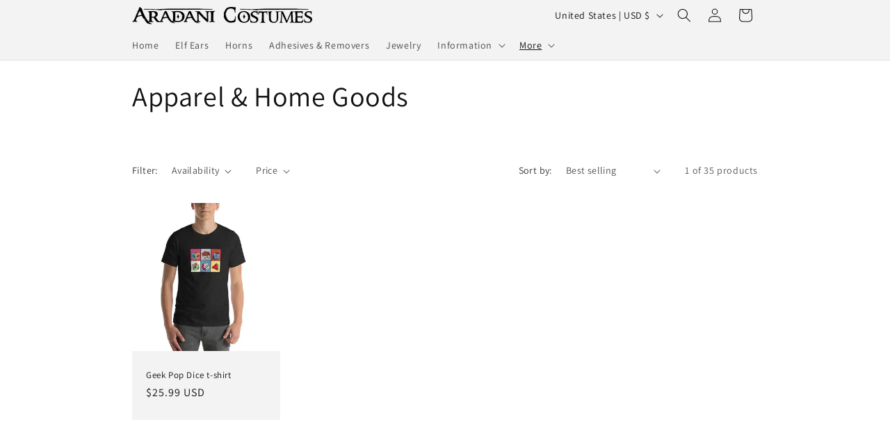

--- FILE ---
content_type: application/javascript
request_url: https://ecommplugins-trustboxsettings.trustpilot.com/aradani-costumes.myshopify.com.js?settings=1653674143518&shop=aradani-costumes.myshopify.com
body_size: 219
content:
const trustpilot_trustbox_settings = {"trustboxes":[],"activeTrustbox":0,"pageUrls":{"landing":"https://aradani-costumes.myshopify.com","category":"https://aradani-costumes.myshopify.com/collections/adhesives-removers","product":"https://aradani-costumes.myshopify.com/products/eye-want-you"}};
dispatchEvent(new CustomEvent('trustpilotTrustboxSettingsLoaded'));